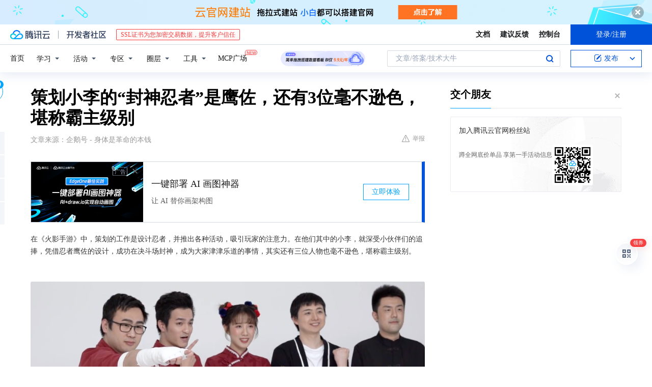

--- FILE ---
content_type: text/html; charset=utf-8
request_url: https://cloud.tencent.com/developer/news/579487
body_size: 13306
content:
<!DOCTYPE html><html munual-autotracker-init="" qct-pv-id="wPwRKb5Mhu9P6cPRqX5AH" qct-ip="3.145.163.241"><head><meta charSet="UTF-8"/><meta http-equiv="X-UA-Compatible" content="IE=edge,chrome=1"/><title>策划小李的“封神忍者”是鹰佐，还有3位毫不逊色，堪称霸主级别 - 腾讯云开发者社区-腾讯云</title><meta name="keywords" content="技术社区,开发者社区,技术专栏,技术文章,技术交流,云计算,云主机,数据库,大数据,算法,人工智能,机器学习,docker,spark,小程序,云存储,建站,虚拟主机,网络存储,运维,机房"/><meta name="subject" content="空类-空类-空类"/><meta name="subjectTime" content="2020-02-12 03:20:13"/><meta name="description" content="在《火影手游》中，策划的工作是设计忍者，并推出各种活动，吸引玩家的注意力。在他们其中的小李，就深受小伙伴们的追捧，凭借忍者鹰佐的设计，成功在决斗场封神，成为大家津津乐道的事情，其实还有三位人物也毫不逊色，堪称霸主级别。首先是秽土长门，游戏内的品阶位S忍，是小李早期发布的人物，一推出就深受大家的喜爱，成功踏入国家队的行列..."/><meta name="viewport" content="width=device-width, initial-scale=1.0, maximum-scale=1, viewport-fit=cover"/><meta name="format-detection" content="telephone=no"/><meta name="articleSource" content="Q"/><meta name="magicSource" content="N"/><link rel="canonical" href="https://cloud.tencent.com/developer/news/579487"/><link rel="stylesheet" href="//cloudcache.tencent-cloud.cn/open_proj/proj_qcloud_v2/gateway/portal/css/global-20209142343.css"/><link rel="stylesheet" href="//cloudcache.tencent-cloud.cn/qcloud/ui/community-pc/build/base/base-202507151730.css"/><link rel="stylesheet" href="//cloudcache.tencent-cloud.cn/qcloud/ui/cloud-community/build/base/base-202511051801.css"/><link rel="stylesheet" href="//cloudcache.tencent-cloud.cn/open_proj/proj_qcloud_v2/community-pc/build/AskDialog/AskDialog-202204021635.css?max_age=31536000"/><link rel="stylesheet" href="//cloudcache.tencent-cloud.cn/open_proj/proj_qcloud_v2/community-pc/build/AskDialog/AskDialog-202204021635.css?max_age=31536000"/><link rel="stylesheet" href="//cloudcache.tencent-cloud.cn/qcloud/ui/community-pc/build/Column/Column-202412201223.css"/><link rel="stylesheet" href="//cloudcache.tencent-cloud.cn/qcloud/ui/community-pc/build/News/News-202409021536.css"/><link rel="stylesheet" href="//cloudcache.tencent-cloud.cn/open_proj/proj_qcloud_v2/community/portal/css/markdown-201810241044.css?max_age=31536000"/><link rel="stylesheet" href="//cloudcache.tencent-cloud.cn/qcloud/draft-master/dist/draft-master-v2.1.26.d4s2ddo9sb.css?max_age=31536000"/><style media="screen">@supports (padding:max(0px)){.set-safe-area .com-main{bottom:calc(max(12px,constant(safe-area-inset-bottom)) + 50px);bottom:calc(max(12px,env(safe-area-inset-bottom)) + 50px)}.set-safe-area .com-main-simple-sec,.set-safe-area .com-main.without-tab-ft,.set-safe-area .com-main.without-ft{bottom:max(12px,constant(safe-area-inset-bottom));bottom:max(12px,env(safe-area-inset-bottom))}.set-safe-area .com-main-sec{bottom:max(12px,constant(safe-area-inset-bottom));bottom:max(12px,env(safe-area-inset-bottom))}.set-safe-area .com-m-footer,.set-safe-area .sa-fixed-btns{bottom:max(12px,constant(safe-area-inset-bottom));bottom:max(12px,env(safe-area-inset-bottom))}.set-safe-area .com-mobile-body{bottom:max(12px,constant(safe-area-inset-bottom));bottom:max(12px,env(safe-area-inset-bottom))}}@supports (padding:max(0px)){.set-safe-area .support-wrap,.set-safe-area div.body{bottom:max(12px,constant(safe-area-inset-bottom));bottom:max(12px,env(safe-area-inset-bottom))}.set-safe-area .com-responsive-no-ft div.body{bottom:max(12px,constant(safe-area-inset-bottom));bottom:max(12px,env(safe-area-inset-bottom))}}.doc-con .J-docShareModal{display: none;} .doc-con .J-docShareCopyTipModalMB{display: none} .with-focus+.com-main-simple-sec, .with-focus+.com-main,.with-focus+.com-body,.with-focus+.qa-body{top:100px} .qa-detail-ask-panel:after{display:none!important;} .sa-fixed-btns .c-btn-weak{background-color: #fff;} .qa-r-editor.draft-editor-host.rno-markdown{height: 290px;overflow-y:auto;} .uc-achievement{line-height:24px;margin-bottom:5px;white-space: initial;overflow:visible;text-overflow:initial} .uc-achievement .uc-achievement-icon{top:0;margin-top:0; .uc-hero+.com-body-main .com-tab .com-tab-item{margin-right: 28px;}</style></head><body style="position:initial"><div id="react-root" class=""><div class="news-detail"><div class="cdc-header is-fixed"><div class="cdc-header__placeholder"></div><div class="cdc-header__inner"><div id="community-top-header-product-container" style="display:block"></div><div class="cdc-header__top"><div class="cdc-header__top-left"><a href="/?from=20060&amp;from_column=20060" target="_blank" class="cdc-header__top-logo"><i>腾讯云</i></a><div class="cdc-header__top-line"></div><a href="/developer" class="cdc-header__top-logo community"><i>开发者社区</i></a><div class="cdc-header__activity"><div id="cloud-header-product-container" style="display:block"></div></div></div><div class="cdc-header__top-operates"><a href="/document/product?from=20702&amp;from_column=20702" target="_blank" class="cdc-header__link">文档</a><a href="/voc/?from=20703&amp;from_column=20703" target="_blank" class="cdc-header__link">建议反馈</a><a href="https://console.cloud.tencent.com?from=20063&amp;from_column=20063" target="_blank" class="cdc-header__link" track-click="{&quot;areaId&quot;:102001,&quot;subAreaId&quot;:1}">控制台</a><div class="cdc-header__account"><div class="cdc-header__account-inner"><button class="cdc-btn cdc-header__account-btn cdc-btn--primary">登录/注册</button></div></div></div></div><div class="cdc-header__bottom"><div class="cdc-header__bottom-nav"><a href="/developer" class="cdc-header__bottom-home">首页</a><div class="cdc-header__nav-list"><div class="cdc-header__nav-item">学习</div><div class="cdc-header__nav-item">活动</div><div class="cdc-header__nav-item">专区</div><div class="cdc-header__nav-item">圈层</div><div class="cdc-header__nav-item">工具</div></div><div class="cdc-header__activity"><a class="cdc-header__activity-tit" href="/developer/mcp" target="_blank" style="position:relative">MCP广场<img src="https://qccommunity.qcloudimg.com/image/new.png" style="position:absolute;width:24px;top:-6px;right:-20px"/></a></div><div id="community-header-product-container" style="display:block"></div></div><div class="cdc-header__bottom-operates"><div class="cdc-header__search"><div class="cdc-search__wrap"><div class="cdc-search"><span class="cdc-search__text">文章/答案/技术大牛</span><button class="cdc-search__btn">搜索<i class="cdc-search__i search"></i></button></div><div class="cdc-search__dropdown"><div class="cdc-search__bar"><input type="text" class="cdc-search__bar-input" placeholder="文章/答案/技术大牛" value=""/><div class="cdc-search__bar-btns"><button class="cdc-search__btn">搜索<i class="cdc-search__i search"></i></button><button class="cdc-search__btn">关闭<i class="cdc-search__i clear"></i></button></div></div></div></div></div><div class="cdc-header__create"><span class="cdc-header__create-btn not-logged"><span class="cdc-svg-icon-con"><span class="cdc-svg-icon" style="line-height:1;color:#0052D9;width:16px;height:16px"><svg width="16" height="16" viewBox="0 0 16 16" fill="currentcolor" xmlns="http://www.w3.org/2000/svg"><path d="M14.2466 12.0145C14.1698 13.6258 12.8381 14.9131 11.2129 14.9131H11.1579H4.0927H4.03772C2.4125 14.9131 1.08014 13.6258 1.00334 12.0145H1V11.8668V4.07213V4.04627V3.89922H1.00334C1.08014 2.28732 2.4125 1 4.03772 1H9.6473V1.00069H10.0786L8.7688 2.10773H8.43888H7.7916H6.37904H4.03772C2.97234 2.10773 2.10445 2.9777 2.10445 4.04629V4.41869V4.4472V6.39498V11.4269V11.4309V11.8668C2.10445 12.9354 2.97234 13.8053 4.03772 13.8053H6.37904H8.87153H11.2129C12.2782 13.8053 13.1461 12.9355 13.1461 11.8668V11.466V11.454V9.5181V6.39364L14.2506 5.3051V11.8668V12.0145H14.2466ZM10.4324 7.15226L9.63146 7.99761C9.36577 8.2693 8.69326 8.95104 8.48066 9.17631C8.26726 9.40288 8.09039 9.58901 7.95061 9.73544C7.81079 9.88188 7.72667 9.96597 7.70083 9.98656C7.63321 10.0488 7.55703 10.1144 7.47022 10.1846C7.38412 10.2542 7.29404 10.3099 7.20063 10.3516C7.10722 10.4007 6.97072 10.459 6.79049 10.5305C6.61028 10.6001 6.42213 10.6676 6.22468 10.7339C6.02792 10.8002 5.84109 10.8571 5.66484 10.9061C5.48795 10.9538 5.3561 10.9863 5.2693 11.0009C5.08977 11.0214 4.96988 10.993 4.90956 10.9168C4.84931 10.8405 4.83276 10.7107 4.85924 10.5312C4.87315 10.4331 4.9043 10.292 4.95468 10.1078C5.00431 9.92297 5.05802 9.7315 5.11431 9.53341C5.1713 9.33526 5.22629 9.15179 5.27926 8.98484C5.33297 8.8179 5.37599 8.7026 5.40978 8.64032C5.44953 8.54357 5.49463 8.45413 5.54495 8.37399C5.59465 8.29379 5.66616 8.20503 5.75965 8.10766C5.79934 8.06588 5.89281 7.96649 6.03988 7.81018C6.18624 7.65311 6.80114 7.02774 7.02104 6.79783L7.75117 6.03524L8.56212 5.1899L10.6345 3.02466L12.5214 4.93874L10.4324 7.15226ZM13.816 3.58581C13.7166 3.68987 13.6272 3.78064 13.5483 3.85883C13.4694 3.93703 13.4006 4.0066 13.3423 4.06686C13.276 4.13643 13.2144 4.19738 13.1561 4.24903L11.2785 2.33569C11.3785 2.24025 11.4965 2.12565 11.6336 1.99115C11.7707 1.85668 11.8854 1.75061 11.9761 1.67242C12.0934 1.57708 12.2133 1.51013 12.3385 1.47109C12.4525 1.43529 12.5644 1.41805 12.6751 1.41876H12.7056C12.7665 1.42139 12.8268 1.42729 12.8851 1.43724C12.8838 1.4366 12.8811 1.43724 12.8798 1.4366C12.8811 1.4366 12.8838 1.4366 12.8851 1.43724C13.1376 1.48428 13.4019 1.62009 13.6265 1.83743C13.7511 1.95871 13.8524 2.09382 13.9259 2.23296C14.0346 2.43834 14.0863 2.65304 14.0763 2.8491C14.0763 2.87294 14.0783 2.89748 14.0783 2.92201C14.0783 3.03529 14.0571 3.14789 14.0154 3.26055C13.9737 3.37314 13.9067 3.48185 13.816 3.58581Z" fill="#0052D9"></path></svg></span></span>发布<span class="cdc-svg-icon-con cdc-header__create-btn-arrow"><span class="cdc-svg-icon" style="line-height:1;color:inherit;width:16px;height:16px"><svg width="16" height="16" viewBox="0 0 16 16" fill="currentcolor" xmlns="http://www.w3.org/2000/svg"><path d="M8.16377 4L9.57798 5.41421L14.5277 10.364L13.1135 11.7782L8.1638 6.829L3.21402 11.7782L1.7998 10.364L8.16377 4Z"></path></svg></span></span></span></div></div></div></div></div><div class="cdc-m-header is-fixed"><div class="cdc-m-header__placeholder"></div><div class="cdc-m-header__inner"><div class="cdc-m-header__main"><div class="cdc-m-header__trigger"></div><div class="cdc-m-header__logo"><i class="cdc-m-header__logo-icon"></i></div><div class="cdc-m-header__search"><i class="cdc-m-header__search-icon"></i></div><div class="cdc-m-header__operate"><span class="cdc-m-header__operate-icon"></span></div></div></div></div><div class="J-body col-body news-body"><div class="com-body" qct-area="快讯详情页"><div class="com-body-main"><div class="com-2-layout"><div class="layout-main"><div><section class="c-mod col-article"><h1 class="col-article-title">策划小李的“封神忍者”是鹰佐，还有3位毫不逊色，堪称霸主级别</h1><div class="col-article-infos"><span class="article-infos-item">文章来源：<!-- -->企鹅号 - 身体是革命的本钱</span><div class="extra-part"><div class="com-operations"><a href="javascript:;" class="com-opt-link link-report link-hidden"><i class="com-i-warn"></i>举报</a></div></div></div><div id="news-detail-content-product-container" style="display:block"></div><div><div class="rno-markdown undefined rno-"><p>在《火影手游》中，策划的工作是设计忍者，并推出各种活动，吸引玩家的注意力。在他们其中的小李，就深受小伙伴们的追捧，凭借忍者鹰佐的设计，成功在决斗场封神，成为大家津津乐道的事情，其实还有三位人物也毫不逊色，堪称霸主级别。</p><p></p><figure class=""><div class="image-block"><span class="lazy-image-holder" dataurl="https://ask.qcloudimg.com/http-save/developer-news/0e1p45ty60.png"></span></div></figure><figure class=""><div class="image-block"><span class="lazy-image-holder" dataurl="https://ask.qcloudimg.com/http-save/developer-news/s8phfgsqjk.png"></span></div></figure><p>首先是秽土长门，游戏内的品阶位S忍，是小李早期发布的人物，一推出就深受大家的喜爱，成功踏入国家队的行列。在决斗场中的他，小技能可以释放三段，实战中效果相当灵活，配合大招的加持，成为各种比赛的霸主选手。</p><p></p><figure class=""><div class="image-block"><span class="lazy-image-holder" dataurl="https://ask.qcloudimg.com/http-save/developer-news/bowfvvewh7.png"></span></div></figure><p>其次是新秀止水，也是小李的得意之作，游戏中虽说品阶只有C忍，但却以可爱的人物形象，加上强悍的输出能力，成为小伙伴们茶余饭后议论的焦点。在决斗场中的他，小技能的施法距离很远，伴随突进和控制，轻松制造高额的输出，一直是C忍中的霸主。</p><p></p><figure class=""><div class="image-block"><span class="lazy-image-holder" dataurl="https://ask.qcloudimg.com/http-save/developer-news/hyv5zexs5t.png"></span></div></figure><p>最后便是恶灵君麻吕，人物身为节日限定，也是由小李亲自设计，融合了很多新鲜的元素，可以说娱乐性与强度兼备，热度一直居高不下。在决斗场中的他，普攻与技能的衔接性很高，大招还有锁定效果，实战中非常好用。</p><p></p><figure class=""><div class="image-block"><span class="lazy-image-holder" dataurl="https://ask.qcloudimg.com/http-save/developer-news/nu4c6jnltt.png"></span></div></figure><p>众多网友纷纷表示，对策划小李的了解，还是停留在鹰佐身上，看到大神的解读后，发现他有这么多代表人物，不愧是鬼才设计师。小编在这里想说，希望大家在开心游戏的过程中，还能结交到更多朋友，分享身边有趣的故事。</p></div></div><div id="J-viewLargeImageBox" class="zoom-mask" style="display:none;width:100%;height:100%"><div class="zoom-close"></div><div class="zoom-wrap"><img/><div class="c-loading"><div class="c-loading-inner"><div class="one"></div><div class="two"></div><div class="three"></div></div></div></div></div><ul class="col-article-source"><li><span class="article-source-item">发表于: <time dateTime="2020-02-12 15:10:23" title="2020-02-12 15:10:23"> 2020-02-12<span class="com-v-box">2020-02-12 15:10:23</span></time></span></li><li>原文链接<!-- -->：<!-- -->https://kuaibao.qq.com/s/20200212A0EQKH00?refer=cp_1026</li><li>腾讯「腾讯云开发者社区」是腾讯内容开放平台帐号（企鹅号）传播渠道之一，根据<a href="https://om.qq.com/notice/a/20160429/047194.htm" target="_blank" class="com-link" style="color:#00a4ff" rel="nofollow">《腾讯内容开放平台服务协议》</a>转载发布内容。</li><li>如有侵权，请联系 cloudcommunity@tencent.com 删除。</li></ul><div class="col-article-tags com-v-box"><nav class="col-tags"></nav></div><div class="com-widget-operations" style="visibility:hidden"><div class="main-cnt"><a href="javascript:;" class="com-opt-link link-like"><i class="com-i-like"></i><span class="text">0</span></a></div><div class="extra-cnt"><span class="com-opt-text share-text">分享</span><ul class="com-share-options"><li><div class="c-bubble-trigger"><a href="javascript:;" class="opt-item"><i class="opt-icon wechat"></i></a><div class="c-bubble c-bubble-left "><div class="c-bubble-inner"><div class="qr-img"></div><p class="qr-txt">分享快讯到朋友圈</p></div></div></div></li><li><div class="c-bubble-trigger"><a href="javascript:;" class="opt-item"><i class="opt-icon qq"></i></a><div class="c-bubble c-bubble-left "><div class="c-bubble-inner"><span>分享快讯到 QQ</span></div></div></div></li><li><div class="c-bubble-trigger"><a href="javascript:;" class="opt-item"><i class="opt-icon weibo"></i></a><div class="c-bubble c-bubble-left "><div class="c-bubble-inner"><span>分享快讯到微博</span></div></div></div></li><li><div class="c-bubble-trigger"><a class="opt-item" href="javascript:;"><i class="opt-icon copy"></i></a><div class="c-bubble c-bubble-left "><div class="c-bubble-inner"><span>复制快讯链接到剪贴板</span></div></div></div></li></ul></div></div></section><ul class="col-slibing-articles" track-click="{&quot;areaId&quot;:115001}" track-exposure="{&quot;areaId&quot;:115001}"><li><a href="/developer/news/579486" trackClick="{&quot;elementId&quot;:1}" hotrep="community.news.news-detail.prev">上一篇：高中生最不可能卸载的3款手机软件，在我找女朋友之前，谁也不能给我卸载！</a></li><li><a href="/developer/news/579490" trackClick="{&quot;elementId&quot;:2}" hotrep="community.news.news-detail.next">下一篇：创客总部免除入驻企业2月份房租及推出一系列免费服务措施与校友企业共渡难关</a></li></ul><div style="margin:50px auto"></div><div style="margin:50px auto"></div><div class="detail-section" qct-area="相关快讯" qct-exposure=""><div class="detail-section-inner"><div class="c-mod detail-section-hd"><h2 class="detail-section-tit"><span>相关</span>快讯</h2></div><ul class="c-mod detail-section-bd news-article-related-list"><li class="news-article-related-item" qct-area="快讯-756360" qct-click="" qct-exposure=""><h3 class="news-article-related-tit"><a href="/developer/news/756360" target="_blank" hotrep="community.news.article_related.title_link">策划赤丸制作的4位A忍，有3位可以称霸决斗场，只有他比较丢人</a></h3><span class="news-article-related-date">2021-01-12</span></li><li class="news-article-related-item" qct-area="快讯-700143" qct-click="" qct-exposure=""><h3 class="news-article-related-tit"><a href="/developer/news/700143" target="_blank" hotrep="community.news.article_related.title_link">佐井成为最没排面的忍者，3个形态都是免费？网友：策划有点偏心</a></h3><span class="news-article-related-date">2020-09-27</span></li><li class="news-article-related-item" qct-area="快讯-683120" qct-click="" qct-exposure=""><h3 class="news-article-related-tit"><a href="/developer/news/683120" target="_blank" hotrep="community.news.article_related.title_link">火影手游：盘点3位“零差评”忍者，神卡算一个，你还知道谁</a></h3><span class="news-article-related-date">2020-08-27</span></li><li class="news-article-related-item" qct-area="快讯-665955" qct-click="" qct-exposure=""><h3 class="news-article-related-tit"><a href="/developer/news/665955" target="_blank" hotrep="community.news.article_related.title_link">火影手游：盘点游戏中“拥有组合技”的忍者，鹰佐算是其中最实用的</a></h3><span class="news-article-related-date">2020-07-24</span></li><li class="news-article-related-item" qct-area="快讯-599982" qct-click="" qct-exposure=""><h3 class="news-article-related-tit"><a href="/developer/news/599982" target="_blank" hotrep="community.news.article_related.title_link">蛤蟆龙被称为“氪金”策划，看到设计的3位A忍，网友：帮我省钱了</a></h3><span class="news-article-related-date">2020-03-25</span></li><li class="news-article-related-item" qct-area="快讯-705416" qct-click="" qct-exposure=""><h3 class="news-article-related-tit"><a href="/developer/news/705416" target="_blank" hotrep="community.news.article_related.title_link">S忍你可以不会水门，不会二代，若不会“决斗场运动员”，可以告别游戏了</a></h3><span class="news-article-related-date">2020-10-11</span></li><li class="news-article-related-item" qct-area="快讯-703060" qct-click="" qct-exposure=""><h3 class="news-article-related-tit"><a href="/developer/news/703060" target="_blank" hotrep="community.news.article_related.title_link">火影手游：大招可以召唤龙的忍者只有4位，多说一位算我输</a></h3><span class="news-article-related-date">2020-10-04</span></li><li class="news-article-related-item" qct-area="快讯-741895" qct-click="" qct-exposure=""><h3 class="news-article-related-tit"><a href="/developer/news/741895" target="_blank" hotrep="community.news.article_related.title_link">名字中带“土”的忍者，游戏中都非常强势，其中一位难度不输水门</a></h3><span class="news-article-related-date">2020-12-16</span></li><li class="news-article-related-item" qct-area="快讯-743987" qct-click="" qct-exposure=""><h3 class="news-article-related-tit"><a href="/developer/news/743987" target="_blank" hotrep="community.news.article_related.title_link">2020是平衡年，却出现4位漏网之鱼，策划舍不得削弱？</a></h3><span class="news-article-related-date">2020-12-19</span></li><li class="news-article-related-item" qct-area="快讯-522305" qct-click="" qct-exposure=""><h3 class="news-article-related-tit"><a href="/developer/news/522305" target="_blank" hotrep="community.news.article_related.title_link">火影：平衡年也有漏网之鱼？2位高招忍者强度过高，实力接近天王级</a></h3><span class="news-article-related-date">2019-12-26</span></li><li class="news-article-related-item" qct-area="快讯-569722" qct-click="" qct-exposure=""><h3 class="news-article-related-tit"><a href="/developer/news/569722" target="_blank" hotrep="community.news.article_related.title_link">火影手游：上忍玩家一般用什么忍者上分？鹰佐上榜，你还想到哪些</a></h3><span class="news-article-related-date">2020-01-12</span></li><li class="news-article-related-item" qct-area="快讯-521342" qct-click="" qct-exposure=""><h3 class="news-article-related-tit"><a href="/developer/news/521342" target="_blank" hotrep="community.news.article_related.title_link">火影：游戏中只有1个版本的忍者有4位，再多说一个，送你疾风咒佐</a></h3><span class="news-article-related-date">2019-12-26</span></li><li class="news-article-related-item" qct-area="快讯-728416" qct-click="" qct-exposure=""><h3 class="news-article-related-tit"><a href="/developer/news/728416" target="_blank" hotrep="community.news.article_related.title_link">难怪宁次被称为鬼才策划，由他设计的3位B忍，非大神不能玩</a></h3><span class="news-article-related-date">2020-11-21</span></li><li class="news-article-related-item" qct-area="快讯-565190" qct-click="" qct-exposure=""><h3 class="news-article-related-tit"><a href="/developer/news/565190" target="_blank" hotrep="community.news.article_related.title_link">可以1V3的忍者有3位，知道一个就是暗部，熟练一位轻松上超影</a></h3><span class="news-article-related-date">2020-01-03</span></li><li class="news-article-related-item" qct-area="快讯-577195" qct-click="" qct-exposure=""><h3 class="news-article-related-tit"><a href="/developer/news/577195" target="_blank" hotrep="community.news.article_related.title_link">火影手游：有哪三位忍者品质低却成为天王？猫鼬上榜，你还知道谁</a></h3><span class="news-article-related-date">2020-02-06</span></li><li class="news-article-related-item" qct-area="快讯-707053" qct-click="" qct-exposure=""><h3 class="news-article-related-tit"><a href="/developer/news/707053" target="_blank" hotrep="community.news.article_related.title_link">盘点游戏中的3位强势C忍，六道胖虎上榜</a></h3><span class="news-article-related-date">2020-10-14</span></li><li class="news-article-related-item" qct-area="快讯-744472" qct-click="" qct-exposure=""><h3 class="news-article-related-tit"><a href="/developer/news/744472" target="_blank" hotrep="community.news.article_related.title_link">盘点最弱的3位金币A忍，青年三代屈居第二，榜首是小学生的最爱</a></h3><span class="news-article-related-date">2020-12-20</span></li><li class="news-article-related-item" qct-area="快讯-580924" qct-click="" qct-exposure=""><h3 class="news-article-related-tit"><a href="/developer/news/580924" target="_blank" hotrep="community.news.article_related.title_link">火影手游：哪些忍者残血才能秀操作？百豪樱上榜，你还能想到谁</a></h3><span class="news-article-related-date">2020-02-15</span></li><li class="news-article-related-item" qct-area="快讯-667185" qct-click="" qct-exposure=""><h3 class="news-article-related-tit"><a href="/developer/news/667185" target="_blank" hotrep="community.news.article_related.title_link">火影手游：游戏中最强的战斗策划是谁？我想“羽衣”算是实至名归</a></h3><span class="news-article-related-date">2020-07-27</span></li><li class="news-article-related-item" qct-area="快讯-587884" qct-click="" qct-exposure=""><h3 class="news-article-related-tit"><a href="/developer/news/587884" target="_blank" hotrep="community.news.article_related.title_link">春日祈愿先别做决定？秋风常用的3位忍者，都是“上分”的好帮手</a></h3><span class="news-article-related-date">2020-03-02</span></li></ul></div></div></div></div><div class="layout-side"><div class="com-2-section info-side-public" id="private-domain-aside"></div></div></div></div></div></div><div class="cdc-footer J-footer com-2-footer"><div class="cdc-footer__inner"><div class="cdc-footer__main"><div class="cdc-footer__website"><ul class="cdc-footer__website-group"><li class="cdc-footer__website-column"><div class="cdc-footer__website-box"><h3 class="cdc-footer__website-title">社区</h3><ul class="cdc-footer__website-list"><li class="cdc-footer__website-item"><a href="/developer/column">技术文章</a></li><li class="cdc-footer__website-item"><a href="/developer/ask">技术问答</a></li><li class="cdc-footer__website-item"><a href="/developer/salon">技术沙龙</a></li><li class="cdc-footer__website-item"><a href="/developer/video">技术视频</a></li><li class="cdc-footer__website-item"><a href="/developer/learning">学习中心</a></li><li class="cdc-footer__website-item"><a href="/developer/techpedia">技术百科</a></li><li class="cdc-footer__website-item"><a href="/developer/zone/list">技术专区</a></li></ul></div></li><li class="cdc-footer__website-column"><div class="cdc-footer__website-box"><h3 class="cdc-footer__website-title">活动</h3><ul class="cdc-footer__website-list"><li class="cdc-footer__website-item"><a href="/developer/support-plan">自媒体同步曝光计划</a></li><li class="cdc-footer__website-item"><a href="/developer/support-plan-invitation">邀请作者入驻</a></li><li class="cdc-footer__website-item"><a href="/developer/article/1535830">自荐上首页</a></li><li class="cdc-footer__website-item"><a href="/developer/competition">技术竞赛</a></li></ul></div></li><li class="cdc-footer__website-column"><div class="cdc-footer__website-box"><h3 class="cdc-footer__website-title">圈层</h3><ul class="cdc-footer__website-list"><li class="cdc-footer__website-item"><a href="/tvp">腾讯云最具价值专家</a></li><li class="cdc-footer__website-item"><a href="/developer/program/tm">腾讯云架构师技术同盟</a></li><li class="cdc-footer__website-item"><a href="/developer/program/tci">腾讯云创作之星</a></li><li class="cdc-footer__website-item"><a href="/developer/program/tdp">腾讯云TDP</a></li></ul></div></li><li class="cdc-footer__website-column"><div class="cdc-footer__website-box"><h3 class="cdc-footer__website-title">关于</h3><ul class="cdc-footer__website-list"><li class="cdc-footer__website-item"><a rel="nofollow" href="/developer/article/1006434">社区规范</a></li><li class="cdc-footer__website-item"><a rel="nofollow" href="/developer/article/1006435">免责声明</a></li><li class="cdc-footer__website-item"><a rel="nofollow" href="mailto:cloudcommunity@tencent.com">联系我们</a></li><li class="cdc-footer__website-item"><a rel="nofollow" href="/developer/friendlink">友情链接</a></li><li class="cdc-footer__website-item"><a rel="nofollow" href="/developer/article/2537547">MCP广场开源版权声明</a></li></ul></div></li></ul></div><div class="cdc-footer__qr"><h3 class="cdc-footer__qr-title">腾讯云开发者</h3><div class="cdc-footer__qr-object"><img class="cdc-footer__qr-image" src="https://qcloudimg.tencent-cloud.cn/raw/a8907230cd5be483497c7e90b061b861.png" alt="扫码关注腾讯云开发者"/></div><div class="cdc-footer__qr-infos"><p class="cdc-footer__qr-info"><span class="cdc-footer__qr-text">扫码关注腾讯云开发者</span></p><p class="cdc-footer__qr-info"><span class="cdc-footer__qr-text">领取腾讯云代金券</span></p></div></div></div><div class="cdc-footer__recommend"><div class="cdc-footer__recommend-rows"><div class="cdc-footer__recommend-cell"><h3 class="cdc-footer__recommend-title">热门产品</h3><div class="cdc-footer__recommend-wrap"><ul class="cdc-footer__recommend-list"><li class="cdc-footer__recommend-item"><a class="com-2-footer-recommend-link" href="/product/domain?from=20064&amp;from_column=20064">域名注册</a></li><li class="cdc-footer__recommend-item"><a class="com-2-footer-recommend-link" href="/product/cvm?from=20064&amp;from_column=20064">云服务器</a></li><li class="cdc-footer__recommend-item"><a class="com-2-footer-recommend-link" href="/product/tbaas?from=20064&amp;from_column=20064">区块链服务</a></li><li class="cdc-footer__recommend-item"><a class="com-2-footer-recommend-link" href="/product/message-queue-catalog?from=20064&amp;from_column=20064">消息队列</a></li><li class="cdc-footer__recommend-item"><a class="com-2-footer-recommend-link" href="/product/ecdn?from=20064&amp;from_column=20064">网络加速</a></li><li class="cdc-footer__recommend-item"><a class="com-2-footer-recommend-link" href="/product/tencentdb-catalog?from=20064&amp;from_column=20064">云数据库</a></li><li class="cdc-footer__recommend-item"><a class="com-2-footer-recommend-link" href="/product/dns?from=20064&amp;from_column=20064">域名解析</a></li><li class="cdc-footer__recommend-item"><a class="com-2-footer-recommend-link" href="/product/cos?from=20064&amp;from_column=20064">云存储</a></li><li class="cdc-footer__recommend-item"><a class="com-2-footer-recommend-link" href="/product/css?from=20064&amp;from_column=20064">视频直播</a></li></ul></div></div><div class="cdc-footer__recommend-cell"><h3 class="cdc-footer__recommend-title">热门推荐</h3><div class="cdc-footer__recommend-wrap"><ul class="cdc-footer__recommend-list"><li class="cdc-footer__recommend-item"><a class="com-2-footer-recommend-link" href="/product/facerecognition?from=20064&amp;from_column=20064">人脸识别</a></li><li class="cdc-footer__recommend-item"><a class="com-2-footer-recommend-link" href="/product/tm?from=20064&amp;from_column=20064">腾讯会议</a></li><li class="cdc-footer__recommend-item"><a class="com-2-footer-recommend-link" href="/act/pro/enterprise2022?from=20064&amp;from_column=20064">企业云</a></li><li class="cdc-footer__recommend-item"><a class="com-2-footer-recommend-link" href="/product/cdn?from=20064&amp;from_column=20064">CDN加速</a></li><li class="cdc-footer__recommend-item"><a class="com-2-footer-recommend-link" href="/product/trtc?from=20064&amp;from_column=20064">视频通话</a></li><li class="cdc-footer__recommend-item"><a class="com-2-footer-recommend-link" href="/product/imagerecognition?from=20064&amp;from_column=20064">图像分析</a></li><li class="cdc-footer__recommend-item"><a class="com-2-footer-recommend-link" href="/product/cdb?from=20064&amp;from_column=20064">MySQL 数据库</a></li><li class="cdc-footer__recommend-item"><a class="com-2-footer-recommend-link" href="/product/ssl?from=20064&amp;from_column=20064">SSL 证书</a></li><li class="cdc-footer__recommend-item"><a class="com-2-footer-recommend-link" href="/product/asr?from=20064&amp;from_column=20064">语音识别</a></li></ul></div></div><div class="cdc-footer__recommend-cell"><h3 class="cdc-footer__recommend-title">更多推荐</h3><div class="cdc-footer__recommend-wrap"><ul class="cdc-footer__recommend-list"><li class="cdc-footer__recommend-item"><a class="com-2-footer-recommend-link" href="/solution/data_protection?from=20064&amp;from_column=20064">数据安全</a></li><li class="cdc-footer__recommend-item"><a class="com-2-footer-recommend-link" href="/product/clb?from=20064&amp;from_column=20064">负载均衡</a></li><li class="cdc-footer__recommend-item"><a class="com-2-footer-recommend-link" href="/product/sms?from=20064&amp;from_column=20064">短信</a></li><li class="cdc-footer__recommend-item"><a class="com-2-footer-recommend-link" href="/product/ocr?from=20064&amp;from_column=20064">文字识别</a></li><li class="cdc-footer__recommend-item"><a class="com-2-footer-recommend-link" href="/product/vod?from=20064&amp;from_column=20064">云点播</a></li><li class="cdc-footer__recommend-item"><a class="com-2-footer-recommend-link" href="/product/bigdata-class?from=20064&amp;from_column=20064">大数据</a></li><li class="cdc-footer__recommend-item"><a class="com-2-footer-recommend-link" href="/solution/la?from=20064&amp;from_column=20064">小程序开发</a></li><li class="cdc-footer__recommend-item"><a class="com-2-footer-recommend-link" href="/product/tcop?from=20064&amp;from_column=20064">网站监控</a></li><li class="cdc-footer__recommend-item"><a class="com-2-footer-recommend-link" href="/product/cdm?from=20064&amp;from_column=20064">数据迁移</a></li></ul></div></div></div></div><div class="cdc-footer__copyright"><div class="cdc-footer__copyright-text"><p>Copyright © 2013 - <!-- -->2026<!-- --> Tencent Cloud. All Rights Reserved. 腾讯云 版权所有<!-- --> </p><p style="line-height:22px;display:inline-flex;align-items:center"><a href="https://qcloudimg.tencent-cloud.cn/raw/986376a919726e0c35e96b311f54184d.jpg" target="_blank">深圳市腾讯计算机系统有限公司</a><span> ICP备案/许可证号：</span><a href="https://beian.miit.gov.cn/#/Integrated/index" target="_blank">粤B2-20090059 </a><img width="14" src="https://qcloudimg.tencent-cloud.cn/raw/eed02831a0e201b8d794c8282c40cf2e.png" style="margin-right:5px"/><a href="https://beian.mps.gov.cn/#/query/webSearch?code=44030502008569" target="_blank">粤公网安备44030502008569号</a></p><p><a href="https://qcloudimg.tencent-cloud.cn/raw/a2390663ee4a95ceeead8fdc34d4b207.jpg" target="_blank">腾讯云计算（北京）有限责任公司</a> 京ICP证150476号 | <!-- --> <a href="https://beian.miit.gov.cn/#/Integrated/index" target="_blank">京ICP备11018762号</a></p></div></div></div></div></div><div class="com-widget-global"><div style="position:relative;z-index:8088"><div class="com-widget-global2"><div class="com-widget-global2__btn code"><div class="com-widget-global2__btn-tag">领券</div></div><div class="com-widget-global2__btn top" style="visibility:hidden"></div></div></div></div><div id="dialog-root"></div><div id="rno-dialog-root" class="rno-modal-wrap"></div></div><script>window.isServerContext = false; window.isClientContext = true;</script><script>window.$serverTime = 1769064455823; window.$clientTime = 1769064455823;</script><script class="">window.$ua = {"browser":{"name":"Chrome","version":"131.0.0.0","major":"131"},"cpu":{},"device":{"vendor":"Apple","model":"Macintosh"},"engine":{"name":"Blink","version":"131.0.0.0"},"os":{"name":"Mac OS","version":"10.15.7"}};</script><script src="https://cloudcache.tencent-cloud.com/qcloud/main/scripts/release/common/vendors/babel/polyfill.6.26.min.js"></script><script src="https://cloudcache.tencent-cloud.com/qcloud/main/scripts/release/common/vendors/react/react.16.8.6.min.js"></script><script src="https://cloudcache.tencent-cloud.com/qcloud/main/scripts/release/common/vendors/react/react-dom.16.8.6.min.js"></script><script src="https://cloudcache.tencent-cloud.com/qcloud/main/scripts/release/common/vendors/jquery-3.2.1.min.js"></script><script src="//cloudcache.tencent-cloud.com/qcloud/developer/scripts/release/base.225e98f95c.js?max_age=31536000" crossorigin="anonymous"></script><script src="//cloudcache.tencent-cloud.com/qcloud/draft-master/dist/draft-master-v2.1.26.d4s2ddo9sb.js?max_age=31536000"></script><script src="https://cloud.tencent.com/qccomponent/login/api.js"></script><script src="//cloudcache.tencent-cloud.com/qcloud/main/scripts/release/common/deps/wechatJsSdk.js?version=1_0_1&amp;max_age=31536000"></script><script src="//cloudcache.tencent-cloud.com/qcloud/developer/scripts/release/common.bb101c97e6.js?max_age=31536000" crossorigin="anonymous"></script><script src="https://web.sdk.qcloud.com/player/tcplayer/release/v4.7.2/tcplayer.v4.7.2.min.js"></script><script src="//dscache.tencent-cloud.cn/ecache/qcstat/qcloud/qcloudStatApi.js"></script><script src="https://qccommunity.qcloudimg.com/common/exposure-plugin-4.1.15.min.js"></script><script src="https://qccommunity.qcloudimg.com/community-track/qcloud-community-track.min.js"></script><script src="https://dscache.tencent-cloud.com/sdk/dianshi-sdk/loader/umd/dianshi-sdk-loader.v0.0.18.js"></script><script src="//cloudcache.tencent-cloud.com/qcloud/developer/scripts/release/news/news.1d31a9f09b.js?max_age=31536000" crossorigin="anonymous"></script><script class="">
window.$render({"newsDetail":{"id":579487,"title":"策划小李的“封神忍者”是鹰佐，还有3位毫不逊色，堪称霸主级别","status":0,"mediaName":"身体是革命的本钱","crawlTime":1581492013,"publishTime":1581491423,"content":"entityMap|0|type|IMAGE|mutability|IMMUTABLE|data|imageUrl|https://ask.qcloudimg.com/http-save/developer-news/0e1p45ty60.png|imageAlt|1|https://ask.qcloudimg.com/http-save/developer-news/s8phfgsqjk.png|2|https://ask.qcloudimg.com/http-save/developer-news/bowfvvewh7.png|3|https://ask.qcloudimg.com/http-save/developer-news/hyv5zexs5t.png|4|https://ask.qcloudimg.com/http-save/developer-news/nu4c6jnltt.png|blocks|key|6u636|text|在《火影手游》中，策划的工作是设计忍者，并推出各种活动，吸引玩家的注意力。在他们其中的小李，就深受小伙伴们的追捧，凭借忍者鹰佐的设计，成功在决斗场封神，成为大家津津乐道的事情，其实还有三位人物也毫不逊色，堪称霸主级别。|unstyled|depth|inlineStyleRanges|entityRanges|d9l4a|a8csp|📷|atomic|offset|length|tpu2|1jmpc|b5ii8|fcm9q|1q4l6|首先是秽土长门，游戏内的品阶位S忍，是小李早期发布的人物，一推出就深受大家的喜爱，成功踏入国家队的行列。在决斗场中的他，小技能可以释放三段，实战中效果相当灵活，配合大招的加持，成为各种比赛的霸主选手。|1n9ja|4tdkr|488s2|655m5|其次是新秀止水，也是小李的得意之作，游戏中虽说品阶只有C忍，但却以可爱的人物形象，加上强悍的输出能力，成为小伙伴们茶余饭后议论的焦点。在决斗场中的他，小技能的施法距离很远，伴随突进和控制，轻松制造高额的输出，一直是C忍中的霸主。|flr30|9a7kk|6o8j6|erqa2|最后便是恶灵君麻吕，人物身为节日限定，也是由小李亲自设计，融合了很多新鲜的元素，可以说娱乐性与强度兼备，热度一直居高不下。在决斗场中的他，普攻与技能的衔接性很高，大招还有锁定效果，实战中非常好用。|e6gcb|5djlj|dm4s5|734t|众多网友纷纷表示，对策划小李的了解，还是停留在鹰佐身上，看到大神的解读后，发现他有这么多代表人物，不愧是鬼才设计师。小编在这里想说，希望大家在开心游戏的过程中，还能结交到更多朋友，分享身边有趣的故事。^0|0|0|0|1|0|0|0|0|0|1|1|0|0|0|0|0|1|2|0|0|0|0|0|1|3|0|0|0|0|0|1|4|0|0^^$0|$1|$2|3|4|5|6|$7|8|9|-4]]|A|$2|3|4|5|6|$7|B|9|-4]]|C|$2|3|4|5|6|$7|D|9|-4]]|E|$2|3|4|5|6|$7|F|9|-4]]|G|$2|3|4|5|6|$7|H|9|-4]]]|I|@$J|K|L|M|2|N|O|1I|P|@]|Q|@]|6|$]]|$J|R|L|-4|2|N|O|1J|P|@]|Q|@]|6|$]]|$J|S|L|T|2|U|O|1K|P|@]|Q|@$V|1L|W|1M|J|1N]]|6|$]]|$J|X|L|-4|2|N|O|1O|P|@]|Q|@]|6|$]]|$J|Y|L|-4|2|N|O|1P|P|@]|Q|@]|6|$]]|$J|Z|L|T|2|U|O|1Q|P|@]|Q|@$V|1R|W|1S|J|1T]]|6|$]]|$J|10|L|-4|2|N|O|1U|P|@]|Q|@]|6|$]]|$J|11|L|12|2|N|O|1V|P|@]|Q|@]|6|$]]|$J|13|L|-4|2|N|O|1W|P|@]|Q|@]|6|$]]|$J|14|L|T|2|U|O|1X|P|@]|Q|@$V|1Y|W|1Z|J|20]]|6|$]]|$J|15|L|-4|2|N|O|21|P|@]|Q|@]|6|$]]|$J|16|L|17|2|N|O|22|P|@]|Q|@]|6|$]]|$J|18|L|-4|2|N|O|23|P|@]|Q|@]|6|$]]|$J|19|L|T|2|U|O|24|P|@]|Q|@$V|25|W|26|J|27]]|6|$]]|$J|1A|L|-4|2|N|O|28|P|@]|Q|@]|6|$]]|$J|1B|L|1C|2|N|O|29|P|@]|Q|@]|6|$]]|$J|1D|L|-4|2|N|O|2A|P|@]|Q|@]|6|$]]|$J|1E|L|T|2|U|O|2B|P|@]|Q|@$V|2C|W|2D|J|2E]]|6|$]]|$J|1F|L|-4|2|N|O|2F|P|@]|Q|@]|6|$]]|$J|1G|L|1H|2|N|O|2G|P|@]|Q|@]|6|$]]]]","summary":"在《火影手游》中，策划的工作是设计忍者，并推出各种活动，吸引玩家的注意力。在他们其中的小李，就深受小伙伴们的追捧，凭借忍者鹰佐的设计，成功在决斗场封神，成为大家津津乐道的事情，其实还有三位人物也毫不逊色，堪称霸主级别。首先是秽土长门，游戏内的品阶位S忍，是小李早期发布的人物，一推出就深受大家的喜爱，成功踏入国家队的行列。在决斗场中的他，小技能可以释放三段，实战中效果相当灵活，配合大招的加持，成为各种比赛的霸主选手。其次是新秀止水，也是小李的得意之作，游戏中虽说品阶只有C忍，但却以可爱的人物形象，","originalUrl":"https://kuaibao.qq.com/s/20200212A0EQKH00?refer=cp_1026","readNum":1187,"likeNum":0,"coverImage":"https://ask.qcloudimg.com/http-save/developer-news/0e1p45ty60.png","auditTime":0,"type":0,"extra":{"contentType":"packed"},"deleted":false,"keywords":[],"tags":{},"tdk":{"description":"","keywords":[]}},"adjacentNews":{"prevNews":{"id":579486,"articleId":579486,"newsId":579486,"title":"高中生最不可能卸载的3款手机软件，在我找女朋友之前，谁也不能给我卸载！","content":"","summary":"","abstract":"","status":0,"mediaName":"","crawlTime":0,"publishTime":0,"auditTime":0,"originalUrl":"","coverImage":"","coverImageUrl":"","type":0},"nextNews":{"id":579490,"articleId":579490,"newsId":579490,"title":"创客总部免除入驻企业2月份房租及推出一系列免费服务措施与校友企业共渡难关","content":"","summary":"","abstract":"","status":0,"mediaName":"","crawlTime":0,"publishTime":0,"auditTime":0,"originalUrl":"","coverImage":"","coverImageUrl":"","type":0}},"relatedNews":[{"createTime":1610425269,"newsId":756360,"origialPublishTime":1610424525,"status":0,"title":"策划赤丸制作的4位A忍，有3位可以称霸决斗场，只有他比较丢人"},{"createTime":1601173265,"newsId":700143,"origialPublishTime":1601173049,"status":0,"title":"佐井成为最没排面的忍者，3个形态都是免费？网友：策划有点偏心"},{"createTime":1598509229,"newsId":683120,"origialPublishTime":1598507920,"status":0,"title":"火影手游：盘点3位“零差评”忍者，神卡算一个，你还知道谁"},{"createTime":1595562609,"newsId":665955,"origialPublishTime":1595561100,"status":0,"title":"火影手游：盘点游戏中“拥有组合技”的忍者，鹰佐算是其中最实用的"},{"createTime":1585108253,"newsId":599982,"origialPublishTime":1585104066,"status":0,"title":"蛤蟆龙被称为“氪金”策划，看到设计的3位A忍，网友：帮我省钱了"},{"createTime":1602350452,"newsId":705416,"origialPublishTime":1602349200,"status":0,"title":"S忍你可以不会水门，不会二代，若不会“决斗场运动员”，可以告别游戏了"},{"createTime":1601783450,"newsId":703060,"origialPublishTime":1601782353,"status":0,"title":"火影手游：大招可以召唤龙的忍者只有4位，多说一位算我输"},{"createTime":1608087013,"newsId":741895,"origialPublishTime":1608085394,"status":0,"title":"名字中带“土”的忍者，游戏中都非常强势，其中一位难度不输水门"},{"createTime":1608360711,"newsId":743987,"origialPublishTime":1608360111,"status":0,"title":"2020是平衡年，却出现4位漏网之鱼，策划舍不得削弱？"},{"createTime":1577330696,"newsId":522305,"origialPublishTime":1576725000,"status":1,"title":"火影：平衡年也有漏网之鱼？2位高招忍者强度过高，实力接近天王级"},{"createTime":1578819009,"newsId":569722,"origialPublishTime":1578818138,"status":0,"title":"火影手游：上忍玩家一般用什么忍者上分？鹰佐上榜，你还想到哪些"},{"createTime":1577330623,"newsId":521342,"origialPublishTime":1576569300,"status":1,"title":"火影：游戏中只有1个版本的忍者有4位，再多说一个，送你疾风咒佐"},{"createTime":1605923456,"newsId":728416,"origialPublishTime":1605922742,"status":0,"title":"难怪宁次被称为鬼才策划，由他设计的3位B忍，非大神不能玩"},{"createTime":1578018037,"newsId":565190,"origialPublishTime":1578015565,"status":0,"title":"可以1V3的忍者有3位，知道一个就是暗部，熟练一位轻松上超影"},{"createTime":1580991605,"newsId":577195,"origialPublishTime":1580989816,"status":0,"title":"火影手游：有哪三位忍者品质低却成为天王？猫鼬上榜，你还知道谁"},{"createTime":1602640215,"newsId":707053,"origialPublishTime":1602638554,"status":0,"title":"盘点游戏中的3位强势C忍，六道胖虎上榜"},{"createTime":1608477607,"newsId":744472,"origialPublishTime":1608475795,"status":0,"title":"盘点最弱的3位金币A忍，青年三代屈居第二，榜首是小学生的最爱"},{"createTime":1581776427,"newsId":580924,"origialPublishTime":1581775931,"status":0,"title":"火影手游：哪些忍者残血才能秀操作？百豪樱上榜，你还能想到谁"},{"createTime":1595823622,"newsId":667185,"origialPublishTime":1595822700,"status":0,"title":"火影手游：游戏中最强的战斗策划是谁？我想“羽衣”算是实至名归"},{"createTime":1583139022,"newsId":587884,"origialPublishTime":1583137774,"status":0,"title":"春日祈愿先别做决定？秋风常用的3位忍者，都是“上分”的好帮手"}],"hasSupportedNews":false,"hasAuditRight":false,"hasRecommendRight":false,"path":"detail","recPolicyId":2600,"env":"production","documentBaseTitle":"腾讯云开发者社区-腾讯云","cdnDomain":"cloudcache.tencent-cloud.cn","cssDomain":"cloudcache.tencent-cloud.cn","qcloudDomain":"cloud.tencent.com","consoleDomain":"console.cloud.tencent.com","qcommunity_identify_id":"zIeWnMm1SKnidIABPfpge","session":{"isLogined":false,"isQcloudUser":false,"isOwner":false,"nickname":"","accountInfoCompleted":false,"phoneCompleted":false,"profile":{},"contactPhoneCompleted":false,"userInfo":{},"phoneMainland":false},"pvId":"wPwRKb5Mhu9P6cPRqX5AH","userIp":"3.145.163.241","fromMiniProgram":false,"route":{"url":"/developer/news/579487","path":"/developer/news/579487","pathname":"/developer/news/579487","search":null,"query":{},"segments":["developer","news","579487"]}});
</script><script class="">
					if (!Element.prototype.matches)
	Element.prototype.matches = Element.prototype.msMatchesSelector ||
															Element.prototype.webkitMatchesSelector;
	if (!Element.prototype.closest)
		Element.prototype.closest = function(s) {
				var el = this;
				if (!document.documentElement.contains(el)) return null;
				do {
						if (el.matches(s)) return el;
						el = el.parentElement;
				} while (el !== null);
				return null;
		};
					 window.addEventListener('mouseover', function(evt) {
    const target = evt.target;
    if (!target) {
      return;
    }
    const aEle = target.closest('a');
    if (!aEle) {
      return;
    }
    let href = aEle.getAttribute('href');
    if (!href) {
      return;
    }
    href = href.replace(/cloud.tencent.com.cn|cloud.tencent.com|cloud.tencent.cn/g, 'cloud.tencent.com');
    aEle.setAttribute('href', href);
  }, true);
  
					</script></body></html>

--- FILE ---
content_type: text/plain
request_url: https://otheve.beacon.qq.com/analytics/v2_upload?appkey=0WEB0OEX9Y4SQ244
body_size: -44
content:
{"result": 200, "srcGatewayIp": "3.145.163.241", "serverTime": "1769064463829", "msg": "success"}

--- FILE ---
content_type: text/plain
request_url: https://otheve.beacon.qq.com/analytics/v2_upload?appkey=0WEB0OEX9Y4SQ244
body_size: -44
content:
{"result": 200, "srcGatewayIp": "3.145.163.241", "serverTime": "1769064469592", "msg": "success"}

--- FILE ---
content_type: text/plain
request_url: https://otheve.beacon.qq.com/analytics/v2_upload?appkey=0WEB0OEX9Y4SQ244
body_size: -44
content:
{"result": 200, "srcGatewayIp": "3.145.163.241", "serverTime": "1769064465052", "msg": "success"}

--- FILE ---
content_type: text/plain
request_url: https://otheve.beacon.qq.com/analytics/v2_upload?appkey=0WEB0OEX9Y4SQ244
body_size: -44
content:
{"result": 200, "srcGatewayIp": "3.145.163.241", "serverTime": "1769064463953", "msg": "success"}

--- FILE ---
content_type: text/plain
request_url: https://otheve.beacon.qq.com/analytics/v2_upload?appkey=0WEB0OEX9Y4SQ244
body_size: -44
content:
{"result": 200, "srcGatewayIp": "3.145.163.241", "serverTime": "1769064469768", "msg": "success"}

--- FILE ---
content_type: text/plain
request_url: https://otheve.beacon.qq.com/analytics/v2_upload?appkey=0WEB0OEX9Y4SQ244
body_size: -44
content:
{"result": 200, "srcGatewayIp": "3.145.163.241", "serverTime": "1769064463829", "msg": "success"}

--- FILE ---
content_type: text/plain
request_url: https://otheve.beacon.qq.com/analytics/v2_upload?appkey=0WEB0OEX9Y4SQ244
body_size: -44
content:
{"result": 200, "srcGatewayIp": "3.145.163.241", "serverTime": "1769064465126", "msg": "success"}

--- FILE ---
content_type: text/plain
request_url: https://otheve.beacon.qq.com/analytics/v2_upload?appkey=0WEB0OEX9Y4SQ244
body_size: -44
content:
{"result": 200, "srcGatewayIp": "3.145.163.241", "serverTime": "1769064469851", "msg": "success"}

--- FILE ---
content_type: text/plain
request_url: https://otheve.beacon.qq.com/analytics/v2_upload?appkey=0WEB0OEX9Y4SQ244
body_size: -44
content:
{"result": 200, "srcGatewayIp": "3.145.163.241", "serverTime": "1769064465915", "msg": "success"}

--- FILE ---
content_type: text/plain
request_url: https://otheve.beacon.qq.com/analytics/v2_upload?appkey=0WEB0OEX9Y4SQ244
body_size: -44
content:
{"result": 200, "srcGatewayIp": "3.145.163.241", "serverTime": "1769064463827", "msg": "success"}

--- FILE ---
content_type: text/plain
request_url: https://otheve.beacon.qq.com/analytics/v2_upload?appkey=0WEB0OEX9Y4SQ244
body_size: -44
content:
{"result": 200, "srcGatewayIp": "3.145.163.241", "serverTime": "1769064463947", "msg": "success"}

--- FILE ---
content_type: text/plain
request_url: https://otheve.beacon.qq.com/analytics/v2_upload?appkey=0WEB0OEX9Y4SQ244
body_size: -44
content:
{"result": 200, "srcGatewayIp": "3.145.163.241", "serverTime": "1769064465115", "msg": "success"}

--- FILE ---
content_type: text/plain
request_url: https://otheve.beacon.qq.com/analytics/v2_upload?appkey=0WEB0OEX9Y4SQ244
body_size: -44
content:
{"result": 200, "srcGatewayIp": "3.145.163.241", "serverTime": "1769064469767", "msg": "success"}

--- FILE ---
content_type: text/plain
request_url: https://otheve.beacon.qq.com/analytics/v2_upload?appkey=0WEB0OEX9Y4SQ244
body_size: -44
content:
{"result": 200, "srcGatewayIp": "3.145.163.241", "serverTime": "1769064465068", "msg": "success"}

--- FILE ---
content_type: text/plain
request_url: https://otheve.beacon.qq.com/analytics/v2_upload?appkey=0WEB0OEX9Y4SQ244
body_size: -44
content:
{"result": 200, "srcGatewayIp": "3.145.163.241", "serverTime": "1769064465033", "msg": "success"}

--- FILE ---
content_type: text/plain
request_url: https://otheve.beacon.qq.com/analytics/v2_upload?appkey=0WEB0OEX9Y4SQ244
body_size: -44
content:
{"result": 200, "srcGatewayIp": "3.145.163.241", "serverTime": "1769064463830", "msg": "success"}